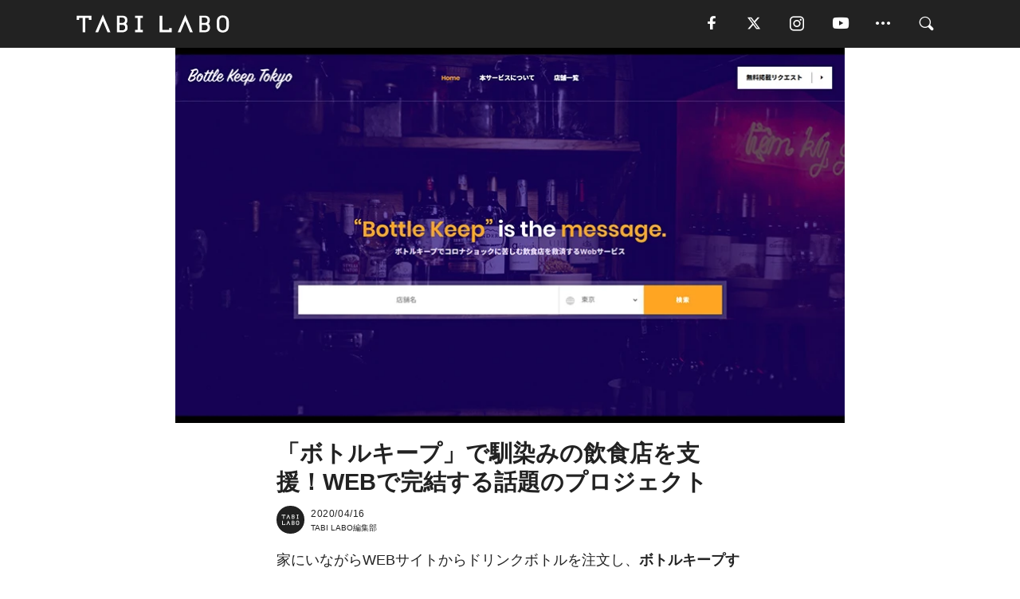

--- FILE ---
content_type: text/html; charset=utf-8
request_url: https://tabi-labo.com/294940/wt-bottlekeeptokyo
body_size: 13313
content:
<!DOCTYPE html><html><head><meta charset="utf-8" /><meta content="IE=edge" http-equiv="X-UA-Compatible" /><meta content="width=device-width, initial-scale=1" name="viewport" /><meta content="WEBサイトからドリンクボトルを注文し、ボトルキープができるプロジェクト「Bottle Keep Tokyo」がスタート。元気をくれた馴染みある飲食店を支援" name="description" /><meta content="World Topics,Bottle Keep Tokyo,ボトルキープ,飲食店を支援,TABILABO,旅ラボ" name="keywords" /><meta content="TABI LABO編集部" name="author" /><meta content="index,follow" name="robots" /><meta content="summary_large_image" name="twitter:card" /><meta content="@tabilabo_news" name="twitter:site" /><meta content="@tabilabo_news" name="twitter:creator" /><meta content="m7k499k84wp5ixxwhjnfe56tcrycg4" name="facebook-domain-verification" /><meta content="「ボトルキープ」で馴染みの飲食店を支援！WEBで完結する話題のプロジェクト" property="og:title" /><meta content="article" property="og:type" /><meta content="https://image.tabi-labo.com/jp/212682/4699953129586688.jpg" property="og:image" /><meta content="https://tabi-labo.com/294940/wt-bottlekeeptokyo" property="og:url" /><meta content="TABI LABO" property="og:site_name" /><meta content="WEBサイトからドリンクボトルを注文し、ボトルキープができるプロジェクト「Bottle Keep Tokyo」がスタート。元気をくれた馴染みある飲食店を支援" property="og:description" /><meta content="100001088962261" property="fb:admins" /><meta content="1655421248016810" property="fb:app_id" /><link href="https://img.tabi-labo.com/wp-content/uploads/2014/07/favicon.ico" rel="shortcut icon" /><link href="https://img.tabi-labo.com/wp-content/uploads/2014/07/home.gif" rel="apple-touch-icon" /><script async="" src="https://cdn.ampproject.org/v0.js"></script><script async="" custom-element="amp-instagram" src="https://cdn.ampproject.org/v0/amp-instagram-0.1.js"></script><script async="" src="https://www.googletagservices.com/tag/js/gpt.js"></script><script>var googletag = googletag || {};
googletag.cmd = googletag.cmd || [];</script><script>var tags_for_gam = "World Topics,Bottle Keep Tokyo,ボトルキープ,飲食店を支援".split(',')
var pr_article_id = "".split(',')
googletag.cmd.push(function() {
  googletag.defineSlot('/73238597/tlweb-native-recommend-frame-1', ['fluid'], 'FrameAd1').addService(googletag.pubads());
  googletag.defineSlot('/73238597/tlweb-native-recommend-article-1', ['fluid'], 'ArticleAd1').addService(googletag.pubads());
  googletag.defineSlot('/73238597/tlweb-native-recommend-frame-2', ['fluid'], 'FrameAd2').addService(googletag.pubads());
  googletag.defineSlot('/73238597/tlweb-native-recommend-article-2', ['fluid'], 'ArticleAd2').addService(googletag.pubads());
  googletag.defineSlot('/73238597/tlweb-native-recommend-frame-3', ['fluid'], 'FrameAd3').addService(googletag.pubads());
  googletag.defineSlot('/73238597/tlweb-native-recommend-article-3', ['fluid'], 'ArticleAd3').addService(googletag.pubads());
  googletag.defineSlot('/73238597/tlweb-native-recommend-article-4', ['fluid'], 'ArticleAd4').addService(googletag.pubads());
  googletag.defineSlot('/73238597/tlweb-native-recommend-article-5', ['fluid'], 'ArticleAd5').addService(googletag.pubads());
  googletag.defineSlot('/73238597/tlweb-native-recommend-article-6', ['fluid'], 'ArticleAd6').addService(googletag.pubads());
  googletag.pubads().setTargeting('article_id', '294940');
  googletag.pubads().setTargeting('category', 'ITEM');
  googletag.pubads().setTargeting('tag', tags_for_gam);
  googletag.pubads().setTargeting('pr_article_id', pr_article_id);
});</script><script>googletag.cmd.push(function() {
  googletag.pubads().setTargeting('gender', 'unknown');
  googletag.pubads().setTargeting('age', '');
});</script><script>var screen_size = window.innerWidth < 375 ? 'mobile-small' : window.innerWidth < 768 ? 'mobile' : window.innerWidth < 992 ? 'tablet' : 'pc'
googletag.cmd.push(function() {
  googletag.pubads().setTargeting('env', 'production');
  googletag.pubads().setTargeting('screen_size', screen_size);
  googletag.pubads().setTargeting('page', 'article');
  googletag.pubads().enableSingleRequest();
  googletag.enableServices();
});</script><link rel="stylesheet" href="//d1327e6qskmzf0.cloudfront.net/assets/application-22438996ad2db6e60d5bdc91ceeb703155c3e0521e64e30ba543361bea4c31fb.css" media="all" /><script async="true" src="https://ga.jspm.io/npm:es-module-shims@1.8.3/dist/es-module-shims.js"></script><script type="importmap" data-turbo-track="reload">{
  "imports": {
    "javascript/swiper": "//d1327e6qskmzf0.cloudfront.net/assets/javascript/swiper-cdef983c41f9b6bee83118439a8089f99a23472f27e2292a3ca13c3a09e2b26f.js",
    "app": "//d1327e6qskmzf0.cloudfront.net/assets/app-84d0543da040db226ccdebda36a6bbcc41ba4177bbf7c7fe445d9b312efdb67b.js",
    "article": "//d1327e6qskmzf0.cloudfront.net/assets/article-22c1fe190022e9bb7b322d5c65b06c7cd12a0d8fa371b1abe612e7239f1d767f.js",
    "article_list": "//d1327e6qskmzf0.cloudfront.net/assets/article_list-b9f4e016c0d8df140907b2caea11680f3baa8016fb6081e8e3a2ba2c05954a1f.js",
    "popup": "//d1327e6qskmzf0.cloudfront.net/assets/popup-6cc1fad5e92aa34dcb807f4e393701ffc2a520667ca43095d9863c06f813ad8f.js",
    "swiper_wrapper": "//d1327e6qskmzf0.cloudfront.net/assets/swiper_wrapper-7dc95419c46ef2bf953902df34135fbbbe17fa8562c79c31b7f8f5b33860e974.js"
  }
}</script><title>「ボトルキープ」で馴染みの飲食店を支援！WEBで完結する話題のプロジェクト | TABI LABO</title><script>var isBot = true;</script><script>var TopRecommendAreaIsAutoload = false
var BottomRecommendAreaIsAutoload = true
var RecommendAutoloadCondition = {
  buzz: {
    autoload: false,
    lessArticle: false,
  },
  bq: {
    autoload: false,
    lessArticle: false,
  },
  cs: {
    autoload: false,
    lessArticle: false,
  },
  v2: {
    autoload: true,
    lessArticle: false,
  }
}</script><script>_tl_uuid = null;
var cookies = document.cookie.split(';');
for(var i in cookies) {
  if(cookies[i].length > 56 && cookies[i].trim().substring(0, 8) === 'tl_uuid=') {
    var value = cookies[i].split('=')[1];
    _tl_uuid = value.substring(17, 49);
    break;
  }
}
_tl_ga4_params = {'tl_uuid': _tl_uuid};</script><script async="" src="https://www.googletagmanager.com/gtag/js?id=G-7GD8XVFL19"></script><script>window.dataLayer = window.dataLayer || [];
function gtag(){dataLayer.push(arguments);}
gtag('js', new Date());</script><script>(function(w,d,s,l,i){w[l]=w[l]||[];w[l].push({'gtm.start':
new Date().getTime(),event:'gtm.js'});var f=d.getElementsByTagName(s)[0],
j=d.createElement(s),dl=l!='dataLayer'?'&l='+l:'';j.async=true;j.src=
'//www.googletagmanager.com/gtm.js?id='+i+dl;f.parentNode.insertBefore(j,f);
})(window,document,'script','dataLayer','GTM-MKJ6XW');</script><script type="application/ld+json">{
  "@context": "https://schema.org",
  "@type": "NewsArticle",
  "mainEntityOfPage": {
    "@type": "WebPage",
    "@id": "https://tabi-labo.com/294940/wt-bottlekeeptokyo"
  },
  "headline": "「ボトルキープ」で馴染みの飲食店を支援！WEBで完結する話題のプロジェクト | TABI LABO",
  "keywords": ["World Topics", "Bottle Keep Tokyo", "ボトルキープ", "飲食店を支援", "TABILABO", "旅ラボ"],
  "description": "WEBサイトからドリンクボトルを注文し、ボトルキープができるプロジェクト「Bottle Keep Tokyo」がスタート。元気をくれた馴染みある飲食店を支援",
  "image": {
    "@type": "ImageObject",
    "url": "https://image.tabi-labo.com/jp/212682/4699953129586688.jpg"
  },
  "dateCreated": "2020-04-14T10:12:10+09:00",
  "datePublished": "2020-04-16T17:00:00+09:00",
  "dateModified": "2021-05-12T04:17:01+09:00",
  "author": {
    "@type": "Person",
    "name": "TABI LABO編集部"
  },
  "creator": {
    "@type": "Person",
    "name": ["TABI LABO編集部"]
  },
  "publisher": {
    "@type": "Organization",
    "name": "TABI LABO",
    "sameAs": [
      "https://www.facebook.com/tabilabonews",
      "https://x.com/tabilabo_news",
      "https://www.instagram.com/tabilabo",
      "https://www.pinterest.jp/tabilabotokyo",
      "https://www.youtube.com/channel/UCosiTouV3orvNLj_mLwpxiA"
    ],
    "url": "https://tabi-labo.com/",
    "logo": {
      "@type": "ImageObject",
      "url": "https://d1327e6qskmzf0.cloudfront.net/images/tl_amp_logo.jpg",
      "width": 435,
      "height":60
    }
  },
  "video": {},
  "inLanguage": "ja_JP"
}</script><!--[if lt IE9]><script src="https://oss.maxcdn.com/html5shiv/3.7.2/html5shiv.min.js"></script><script src="https://oss.maxcdn.com/respond/1.4.2/respond.min.js"></script><![endif]--></head><body class="article" style=""><div class="mobile tablet"><div id="mobile-sidemenu"><ul class="mm-listview"><li class="mm-divider">TAG</li><li class="tags"><a class="tag-button" data-id="sidemenu_mobile_tag" data-label="world_topics" href="/feature/worldtopics"> World Topics</a><a class="tag-button" data-id="sidemenu_mobile_tag" data-label="way_of_life" href="/tag/%E7%94%9F%E3%81%8D%E6%96%B9">生き方</a><a class="tag-button" data-id="sidemenu_mobile_tag" data-label="overseas" href="/tag/%E6%B5%B7%E5%A4%96">海外</a><a class="tag-button" data-id="sidemenu_mobile_tag" data-label="recipe" href="/tag/%E3%83%AC%E3%82%B7%E3%83%94">レシピ</a><a class="tag-button" data-id="sidemenu_mobile_tag" data-label="fashion" href="/tag/%E3%83%95%E3%82%A1%E3%83%83%E3%82%B7%E3%83%A7%E3%83%B3">ファッション</a><a class="tag-button" data-id="sidemenu_mobile_tag" data-label="sweets" href="/tag/%E3%82%B9%E3%82%A4%E3%83%BC%E3%83%84">スイーツ</a><a class="tag-button" data-id="sidemenu_mobile_tag" data-label="art" href="/tag/%E3%82%A2%E3%83%BC%E3%83%88">アート</a><a class="tag-button" data-id="sidemenu_mobile_tag" data-label="interior" href="/tag/%E3%82%A4%E3%83%B3%E3%83%86%E3%83%AA%E3%82%A2">インテリア</a><a class="tag-button" data-id="sidemenu_mobile_tag" data-label="alcohol" href="/tag/%E3%81%8A%E9%85%92">お酒</a><a class="tag-button" data-id="sidemenu_mobile_tag" data-label="environment_issues" href="/tag/%E7%92%B0%E5%A2%83%E5%95%8F%E9%A1%8C">環境問題</a><a class="tag-button" data-id="sidemenu_mobile_tag" data-label="indoor_house_plants" href="/tag/%E8%A6%B3%E8%91%89%E6%A4%8D%E7%89%A9">観葉植物</a><a class="tag-button" data-id="sidemenu_mobile_tag" data-label="meditation" href="/tag/%E7%9E%91%E6%83%B3">瞑想</a><a class="tag-button" data-id="sidemenu_mobile_tag" data-label="gender" href="/tag/%E3%82%B8%E3%82%A7%E3%83%B3%E3%83%80%E3%83%BC">ジェンダー</a><a class="tag-button" data-id="sidemenu_mobile_tag" data-label="happiness" href="/tag/%E5%B9%B8%E3%81%9B">幸せ</a><a class="tag-button" data-id="sidemenu_mobile_tag" data-label="coffee" href="/tag/%E3%82%B3%E3%83%BC%E3%83%92%E3%83%BC">コーヒー</a><a class="tag-button" data-id="sidemenu_mobile_tag" data-label="stress" href="/tag/%E3%82%B9%E3%83%88%E3%83%AC%E3%82%B9">ストレス</a><a class="tag-button" data-id="sidemenu_mobile_tag" data-label="family" href="/tag/%E5%AE%B6%E6%97%8F">家族</a><a class="tag-button" data-id="sidemenu_mobile_tag" data-label="music" href="/tag/%E9%9F%B3%E6%A5%BD">音楽</a><a class="tag-button" data-id="sidemenu_mobile_tag" data-label="wine" href="/tag/%E3%83%AF%E3%82%A4%E3%83%B3">ワイン</a><a class="tag-button" data-id="sidemenu_mobile_tag" data-label="beer" href="/tag/%E3%83%93%E3%83%BC%E3%83%AB">ビール</a></li><li class="mm-divider">CATEGORY</li><li class="category"><a data-id="sidemenu_mobile_category" data-label="issue" href="/category/issue"><span>ISSUE</span></a></li><li class="category"><a data-id="sidemenu_mobile_category" data-label="well-being" href="/category/well-being"><span>WELL-BEING</span></a></li><li class="category"><a data-id="sidemenu_mobile_category" data-label="activity" href="/category/activity"><span>ACTIVITY</span></a></li><li class="category"><a data-id="sidemenu_mobile_category" data-label="love" href="/category/love"><span>LOVE</span></a></li><li class="category"><a data-id="sidemenu_mobile_category" data-label="culture" href="/category/culture"><span>CULTURE</span></a></li><li class="category"><a data-id="sidemenu_mobile_category" data-label="item" href="/category/item"><span>ITEM</span></a></li><li class="frame"><div class="contents-frame col-xs-12 embed"><a id="sidemenu_mobile_category_frame_new" href="/recent" data-id="sidemenu_mobile_category_frame" data-label="new">
<img src="https://image.tabi-labo.com/medium/jp/233759/6375204502634496.jpg" loading="lazy">
</a>

<a id="sidemenu_mobile_category_frame_ranking" href="/ranking" data-id="sidemenu_mobile_category_frame" data-label="ranking">
<img src="https://image.tabi-labo.com/medium/jp/233761/4850026249453568.jpg" loading="lazy">
</a></div></li><li class="mm-divider">FOLLOW</li><li class="follow"><a data-id="sidemenu_mobile_follow" data-label="facebook" href="https://www.facebook.com/tabilabonews/" rel="nofollow" target="_blank"><i class="tlc icon-facebook"></i></a></li><li class="follow"><a data-id="sidemenu_mobile_follow" data-label="twitter" href="https://x.com/intent/follow?screen_name=tabilabo_news" rel="nofollow" target="_blank"><i class="tlc icon-x"></i></a></li><li class="follow"><a data-id="sidemenu_mobile_follow" data-label="instagram" href="https://www.instagram.com/tabilabo/" rel="nofollow" target="_blank"><i class="tlc icon-instagram"></i></a></li><li class="follow"><a data-id="sidemenu_mobile_follow" data-label="youtube" href="https://www.youtube.com/channel/UCosiTouV3orvNLj_mLwpxiA" rel="nofollow" target="_blank"><i class="tlc icon-youtube"></i></a></li><li class="follow"><a data-id="sidemenu_mobile_follow" data-label="line" href="http://bit.ly/2iUk72I" rel="nofollow" target="_blank"><i class="tlc icon-line"></i></a></li><li class="follow"><a data-id="sidemenu_mobile_follow" data-label="mail" href="/page/newsletter" rel="nofollow"><i class="tlc icon-mail"></i></a></li><li class="mm-divider">ABOUT US</li><li class="aboutus-img"><a data-id="sidemenu_aboutus" data-label="recruit" href="https://new-standard.co.jp/careers" target="_blank"><img class="frame-img" loading="lazy" src="https://d3jks39y9qw246.cloudfront.net/medium/132566/43bc7af6bae90d09558dcdc2d3c5368f4b5eef6e.jpg" /></a></li><li class="aboutus"><a data-id="sidemenu_mobile_aboutus" href="https://tabi-labo.com/301274/who-we-are" rel="nofollow" target="_blank">「TABI LABO」とは</a></li><li class="aboutus"><a data-id="sidemenu_mobile_aboutus" href="https://new-standard.co.jp/about" rel="nofollow" target="_blank">会社概要</a></li><li class="aboutus"><a data-id="sidemenu_mobile_aboutus" href="https://share.hsforms.com/1CUdWoY8BRNaq-q6uabUPOwe8gba" rel="nofollow" target="_blank">広告掲載について</a></li><li class="aboutus"><a data-id="sidemenu_mobile_aboutus" href="/page/contact" rel="nofollow">お問い合わせ</a></li><li class="aboutus"><a data-id="sidemenu_mobile_aboutus" href="/page/terms-of-service" rel="nofollow">利用規約</a></li><li class="aboutus"><a data-id="sidemenu_mobile_aboutus" href="/page/privacy-policy" rel="nofollow">個人情報保護方針</a></li><li class="aboutus"><a data-id="sidemenu_mobile_aboutus" href="/page/contents-policy" rel="nofollow">コンテンツポリシー</a></li></ul></div><div id="mobile-sidemenu-close"></div></div><div id="mm-wrapper" style="; "><noscript><iframe height="0" src="//www.googletagmanager.com/ns.html?id=GTM-MKJ6XW" style="display:none;visibility:hidden" width="0"></iframe></noscript><div class="mmenu-fixed" id="header"><div class="content"><div class="mobile tablet menu"><a class="more" data-id="header" data-label="moible_menu" href="#mobile-sidemenu" id="mobile-sidemenu-icon"><span class="icon-bar"></span><span class="icon-bar"></span><span class="icon-bar"></span></a></div><div class="logo"><a data-id="header" data-label="logo" href="/"><img alt="TABI LABO" src="//d1327e6qskmzf0.cloudfront.net/images/tl_logo.svg" /></a></div><div class="mobile tablet menu"><a class="search" data-id="header" data-label="mobile_search" href="/search" rel="nofollow"><i class="tlc icon-search"></i></a></div><div class="pc menu"><a data-id="header" data-label="pc_facebook" href="https://www.facebook.com/tabilabonews/" rel="nofollow" target="_blank"><i class="tlc icon-facebook"></i></a><a data-id="header" data-label="pc_twitter" href="https://x.com/intent/follow?screen_name=tabilabo_news" rel="nofollow" target="_blank"><i class="tlc icon-x"></i></a><a data-id="header" data-label="pc_instagram" href="https://www.instagram.com/tabilabo/" rel="nofollow" target="_blank"><i class="tlc icon-instagram"></i></a><a data-id="header" data-label="pc_youtube" href="https://www.youtube.com/channel/UCosiTouV3orvNLj_mLwpxiA" rel="nofollow" target="_blank"><i class="tlc icon-youtube"></i></a><a class="more" data-id="header" data-label="pc_menu" href="#header-menu" id="pc-sidemenu-icon"><i class="tlc icon-option"></i></a><a data-id="header" data-label="pc_search" href="/search"><i class="tlc icon-search"></i></a></div></div></div><div id="header-menu"><div class="content"><div class="menu pull-right"><span class="close pull-right" id="header-menu-close">&times;</span><ul class="clearfix"><li class="top-menu"><a data-id="header_pc_menu" href="https://tabi-labo.com/301274/who-we-are" rel="nofollow" target="_blank">「TABI LABO」とは</a></li><li><a data-id="header_pc_menu" href="https://new-standard.co.jp/about" rel="nofollow" target="_blank">会社概要</a></li><li><a data-id="header_pc_menu" href="https://share.hsforms.com/1CUdWoY8BRNaq-q6uabUPOwe8gba" rel="nofollow" target="_blank">広告掲載について</a></li><li><a data-id="header_pc_menu" href="https://new-standard.co.jp/careers" rel="nofollow" target="_blank">募集・求人</a></li><li><a data-id="header_pc_menu" href="/page/contact" rel="nofollow">お問い合わせ</a></li><li><a data-id="header_pc_menu" href="/page/terms-of-service" rel="nofollow">利用規約</a></li><li><a data-id="header_pc_menu" href="/page/privacy-policy" rel="nofollow">個人情報保護方針</a></li><li><a data-id="header_pc_menu" href="/page/contents-policy" rel="nofollow">コンテンツポリシー</a></li></ul></div></div></div><div class="mac osx" id="container"><div class="col-xs-12 col-md-12" id="main" style=""><script>_tl_ga4_params = {
  'category': 'item',
  'author': 'Yori',
  'post_date': '2020/04/16',
  'format': "通常記事",
  'tl_uuid': _tl_uuid,
};</script><header class="article-header" style=""><div class="main-image trimming trimming-16by9" style="background-image:url(&#39;https://image.tabi-labo.com/large/jp/212682/4699953129586688.jpg&#39;)"></div></header><article data-content-type="curation" style=""><div class="contents-container"><h1>「ボトルキープ」で馴染みの飲食店を支援！WEBで完結する話題のプロジェクト</h1><div class="article-info"><div class="article-info-left"><div class="article-info-box"><div class="article-author"><a data-id="author" href="/author/tabilabo"><img class="author-img" alt="TABI LABO編集部" src="https://img.tabi-labo.com/wp-content/uploads/2016/06/tabilabokoushiki.jpg" /></a><div class="author-box"><div class="article-date"><time itemprop="dateCreated datePublished">2020/04/16</time></div>TABI LABO編集部</div></div></div></div><div class="article-info-right"></div></div><div class="contents"><div class="sentence"><p>家にいながらWEBサイトからドリンクボトルを注文し、<strong>ボトルキープするプロジェクト「Bottle Keep Tokyo」がスタート</strong>。</p><p>同プロジェクトは、おいしいご飯とお酒、リアルなコミュニケーションで私たちに元気をくれた<strong>馴染みある飲食店の支援</strong>が目的。</p><p>すでに先週10日から、東京、大阪、神奈川、茨城、福岡、宮城、埼玉、千葉の8都府県の飲食店の登録がはじまり、4月14日からはボトルキープによって支援ができるように。利用できる店舗や地域は順次拡大予定だ。</p><p>支援者は各お店のボトルメニューを選択し、名前やメッセージを添えられるようになっている。これは、金銭的支援だけでなく、いつものお店に<strong>「またいくね」</strong>という気持ちを最大限伝えられる方法として考えられたもの。</p><p>ボトルキープなんてしたことないという人も、これなら意義があり記憶に残る初体験ができるのでは？</p></div><img src="https://image.tabi-labo.com/medium/jp/212614/5913744542531584.png" /><div class="credit"><span>©スパイスファクトリー</span></div><div class="sentence"><blockquote><p><strong>『「Bottle Keep Tokyo」プロジェクト』</strong><br />【WEBサイト】<br /><a href="https://bottlekeep.tokyo/">https://bottlekeep.tokyo/</a></p></blockquote></div></div></div><div class="article-footer pc"><div class="tag-box"><ul class="tags"><li class=" "><span class="tag-sharp"># </span><a class="tag-a" data-id="article_tag" data-label="World Topics" href="/tag/World%20Topics">World Topics</a></li><li class=" "><span class="tag-sharp"># </span><a class="tag-a" data-id="article_tag" data-label="Bottle Keep Tokyo" href="/tag/Bottle%20Keep%20Tokyo">Bottle Keep Tokyo</a></li><li class=" "><span class="tag-sharp"># </span><a class="tag-a" data-id="article_tag" data-label="ボトルキープ" href="/tag/%E3%83%9C%E3%83%88%E3%83%AB%E3%82%AD%E3%83%BC%E3%83%97">ボトルキープ</a></li><li class=" "><span class="tag-sharp"># </span><a class="tag-a" data-id="article_tag" data-label="飲食店を支援" href="/tag/%E9%A3%B2%E9%A3%9F%E5%BA%97%E3%82%92%E6%94%AF%E6%8F%B4">飲食店を支援</a></li></ul></div></div><div class="article-feature-title"><a data-id="to_top" href="/">TABI LABO　この世界は、もっと広いはずだ。</a></div></article><div class="readmore" data-article-id="294940" data-article-title="「ボトルキープ」で馴染みの飲食店を支援！WEBで完結する話題のプロジェクト"><div class="readmore-button"><a data-id="readmore" href="javascript:void(0)">続きを見る</a></div></div><div class="recommend-area"><div class="click-blocker"></div><div class="recommend-area-inner"><div class="type-recommend"><div class="contents-list-articles vertical clearfix "><div class="article-list vertical" data-log-id="recommend" data-send-impression-log=""><div class="list-box dfp-article col-xs-6" id="dfp-article-1"><div id="ArticleAd1"></div></div><div class="list-box col-xs-6"><span class="category-label"><a class="activity" data-label="ACTIVITY" href="/category/activity">ACTIVITY</a></span><a data-article-id="294840" data-id="recommend" data-label="article_294840" href="/294840/wt-food-koyohelp"><div class="list-image"><div class="trimming trimming-16by9"><amp-img alt="" height="9" layout="responsive" src="https://image.tabi-labo.com/medium/jp/212557/5319888876863488.jpg" width="16"></amp-img></div></div><div class="list-text"><div class="list-title">新型コロナ影響の飲食店を「配達スタッフ」受け入れで支援</div><div class="list-description pc">新型コロナウイルス感染拡大の影響により、休業、営業縮小を余儀なくされている飲食店を支援すべく、「出前館」と「ライドオンエクスプレス」が飲食店従業員（アルバ...<span class="post-date">2020/04/14</span></div></div></a></div><div class="list-box col-xs-6"><span class="category-label"><a class="activity" data-label="ACTIVITY" href="/category/activity">ACTIVITY</a></span><a data-article-id="294375" data-id="recommend" data-label="article_294375" href="/294375/wt-restaurant-ticketime"><div class="list-image"><div class="trimming trimming-16by9"><amp-img alt="" height="9" layout="responsive" src="https://image.tabi-labo.com/medium/jp/209879/6395080218771456.jpg" width="16"></amp-img></div></div><div class="list-text"><div class="list-title">コロナショックから「飲食店」を守れ！食券の「事前購入サービス」が開発中</div><div class="list-description pc">新型コロナウイルスの影響で苦境に立たされている飲食店。そんな飲食店を救うための食券の事前購入サービス「Ticktime（チケッタイム）」をご紹介。<span class="post-date">2020/03/13</span></div></div></a></div><div class="list-box col-xs-6"><span class="category-label"><a class="culture" data-label="CULTURE" href="/category/culture">CULTURE</a></span><a data-article-id="292674" data-id="recommend" data-label="article_292674" href="/292674/wt-the-star-chef-kitchen"><div class="list-image"><div class="trimming trimming-16by9"><amp-img alt="" height="9" layout="responsive" src="https://image.tabi-labo.com/medium/jp/200597/6343695943073792.jpg" width="16"></amp-img></div></div><div class="list-text"><div class="list-title">ついに“起業支援の波”が「飲食業界」にも！</div><div class="list-description pc">今秋、“プロ向け製造工場仕様”の厨房と客席を兼ね備えた高級シェアキッチン＆レストラン「The Star Chef Kitchen」が恵比寿にオープン。<span class="post-date">2019/11/14</span></div></div></a></div><div class="list-box col-xs-6"><span class="category-label"><a class="activity" data-label="ACTIVITY" href="/category/activity">ACTIVITY</a></span><a data-article-id="297562" data-id="recommend" data-label="article_297562" href="/297562/wt-table-request-instagram"><div class="list-image"><div class="trimming trimming-16by9"><amp-img alt="" height="9" layout="responsive" src="https://image.tabi-labo.com/medium/jp/224647/5629277701668864.jpg" width="16"></amp-img></div></div><div class="list-text"><div class="list-title">Instagramから飲食店を即時予約できるサービスが登場！</div><div class="list-description pc">飲食店即時予約サービス「TABLE REQUEST（テーブルリクエスト）」がInstagram上で即時予約できる新たなサービスの提供を10月12日より開始した。<span class="post-date">2020/10/17</span></div></div></a></div><div class="list-box dfp-article col-xs-6" id="dfp-article-2"><div id="ArticleAd2"></div></div></div></div><div class="contents-list-frame dfp-frame"><div class="contents-frame campaign dfp-frame"><div id="FrameAd1"></div></div></div><div class="contents-list-articles vertical clearfix "><div class="article-list vertical" data-log-id="new_article" data-send-impression-log="true"><div class="list-box col-xs-6"><span class="category-label"><a class="activity" data-label="ACTIVITY" href="/category/activity">ACTIVITY</a></span><a class=" unread" data-article-id="312201" data-id="new_article" data-image="https://image.tabi-labo.com/jp/282198/5458113945665536.jpg" data-label="article_312201" data-title="障害者専用・優先スポーツ施設は全国161箇所、利用者は回復傾向にあるも避難所機能の強化が課題" href="/312201/syogaisportfacility"><div class="list-image"><div class="trimming trimming-16by9"><amp-img alt="" height="9" layout="responsive" src="https://image.tabi-labo.com/medium/jp/282198/5458113945665536.jpg" width="16"></amp-img></div><span class="new"></span></div><div class="list-text"><div class="list-title">障害者専用・優先スポーツ施設は全国161箇所、利用者は回復傾向にあるも避難所機能の強化が課題</div><div class="list-description pc">全国に161箇所の障害者専用・優先スポーツ施設のうち半数が避難所機能を持つことが判明。利用者数は回復傾向、地域拠点としての役割強化が期待される<span class="post-date">2026/01/26</span></div></div></a></div><div class="list-box dfp-article col-xs-6" id="dfp-article-3"><div id="ArticleAd3"></div></div></div><div class="article-list vertical" data-log-id="recommend" data-send-impression-log=""><div class="list-box col-xs-6"><span class="category-label"><a class="issue" data-label="ISSUE" href="/category/issue">ISSUE</a></span><a data-article-id="298643" data-id="recommend" data-label="article_298643" href="/298643/wt-hawaii-restaurant-touch-situation"><div class="list-image"><div class="trimming trimming-16by9"><amp-img alt="" height="9" layout="responsive" src="https://image.tabi-labo.com/medium/jp/229259/5140400834609152.jpg" width="16"></amp-img></div></div><div class="list-text"><div class="list-title">ハワイ州内「50%の飲食店」が存続の危機…</div><div class="list-description pc">ハワイ大学公共政策センターが行った世論調査によると、コロナショックによる影響が2021年も続き、早い段階で回復しない場合、州内にある半数の飲食店が4月まで...<span class="post-date">2021/01/08</span></div></div></a></div><div class="list-box col-xs-6"><span class="category-label"><a class="activity" data-label="ACTIVITY" href="/category/activity">ACTIVITY</a></span><a data-article-id="294712" data-id="recommend" data-label="article_294712" href="/294712/send-ale-to-restaurant"><div class="list-image"><div class="trimming trimming-16by9"><amp-img alt="" height="9" layout="responsive" src="https://image.tabi-labo.com/medium/jp/211789/4661177191759872.jpg" width="16"></amp-img></div></div><div class="list-text"><div class="list-title">恵比寿の飲食店「テイクアウトMAP」で食べ支え、飲み支え</div><div class="list-description pc">新型コロナウイルスの影響により窮地に立たされている地元飲食店を支援するため、渋谷区恵比寿の情報を地域密着型で配信するWEBマガジン「恵比寿新聞」が、テイク...<span class="post-date">2020/04/01</span></div></div></a></div><div class="list-box dfp-article col-xs-6" id="dfp-article-4"><div id="ArticleAd4"></div></div><div class="list-box col-xs-6"><span class="category-label"><a class="activity" data-label="ACTIVITY" href="/category/activity">ACTIVITY</a></span><a data-article-id="307842" data-id="recommend" data-label="article_307842" href="/307842/wt-circleup-searchforrestaurants"><div class="list-image"><div class="trimming trimming-16by9"><amp-img alt="" height="9" layout="responsive" src="https://image.tabi-labo.com/medium/jp/265961/5474615692361728.jpg" width="16"></amp-img></div></div><div class="list-text"><div class="list-title">Z世代はどうやって飲食店を探す？【調査報告】</div><div class="list-description pc">Z世代に特化したクイックリサーチサービス「サークルアップ」が「Z世代の飲食店探し」に関する調査レポートを発表。<span class="post-date">2023/10/04</span></div></div></a></div><div class="list-box col-xs-6"><span class="category-label"><a class="issue" data-label="ISSUE" href="/category/issue">ISSUE</a></span><a data-article-id="299780" data-id="recommend" data-label="article_299780" href="/299780/wt-atm-store"><div class="list-image"><div class="trimming trimming-16by9"><amp-img alt="" height="9" layout="responsive" src="https://image.tabi-labo.com/medium/jp/234071/5469838281539584.jpg" width="16"></amp-img></div></div><div class="list-text"><div class="list-title">銀行ATMの「居抜き飲食店」が増えている？</div><div class="list-description pc">ATMの箱だけを改装した店舗が、少し前から人気らしい！パン屋にうどん屋に、バナナジュース専門店まで。<span class="post-date">2021/03/30</span></div></div></a></div><div class="list-box col-xs-6"><span class="category-label"><a class="culture" data-label="CULTURE" href="/category/culture">CULTURE</a></span><a data-article-id="286294" data-id="recommend" data-label="article_286294" href="/286294/diner-machi-chuka"><div class="list-image"><div class="trimming trimming-16by9"><amp-img alt="" height="9" layout="responsive" src="https://image.tabi-labo.com/medium/jp/143280/4828129302413312.jpg" width="16"></amp-img></div></div><div class="list-text"><div class="list-title">「ふつうの味」の飲食店の楽しみ方。</div><div class="list-description pc">「インスタ映えする料理」や「絶品グルメ」がもてはやされる時代に、あえて「普通の味」であることをよしとするグルメ本がある。<span class="post-date">2018/02/27</span></div></div></a></div></div></div><div class="contents-list-frame dfp-frame"><div class="contents-frame campaign dfp-frame"><div id="FrameAd2"></div></div></div><div class="contents-list-articles vertical clearfix "><div class="article-list vertical" data-log-id="new_article" data-send-impression-log="true"><div class="list-box col-xs-6"><span class="category-label"><a class="activity" data-label="ACTIVITY" href="/category/activity">ACTIVITY</a></span><a class=" unread" data-article-id="312200" data-id="new_article" data-image="https://image.tabi-labo.com/jp/282193/5923817165684736.jpg" data-label="article_312200" data-title="BREATHERとよしおかクリニックが「医師伴走型」の次世代サウナプログラムを提供開始" href="/312200/saunatoseitaiupdate"><div class="list-image"><div class="trimming trimming-16by9"><amp-img alt="" height="9" layout="responsive" src="https://image.tabi-labo.com/medium/jp/282193/5923817165684736.jpg" width="16"></amp-img></div></div><div class="list-text"><div class="list-title">BREATHERとよしおかクリニックが「医師伴走型」の次世代サウナプログラムを提供開始</div><div class="list-description pc">BREATHERとよしおかクリニックが医師伴走型のサウナプログラムを開始した。メディカルチェックや呼吸指導、データ計測を通じて、科学的根拠に基づいた「整い...<span class="post-date">2026/01/26</span></div></div></a></div><div class="list-box dfp-article col-xs-6" id="dfp-article-5"><div id="ArticleAd5"></div></div></div><div class="article-list vertical" data-log-id="recommend" data-send-impression-log=""><div class="list-box col-xs-6"><span class="category-label"><a class="activity" data-label="ACTIVITY" href="/category/activity">ACTIVITY</a></span><a data-article-id="295288" data-id="recommend" data-label="article_295288" href="/295288/wt-food-truck-one"><div class="list-image"><div class="trimming trimming-16by9"><amp-img alt="" height="9" layout="responsive" src="https://image.tabi-labo.com/medium/jp/214478/5441929231728640.jpg" width="16"></amp-img></div></div><div class="list-text"><div class="list-title">飲食事業者を支援！「フードトラック開業」のためのサブスクが提供開始</div><div class="list-description pc">「株式会社Mellow」が提供を開始した「フードトラックONE」は、フードトラック開業希望者に向けたサブスプリクションパッケージだ。<span class="post-date">2020/05/14</span></div></div></a></div><div class="list-box col-xs-6"><span class="category-label"><a class="item" data-label="ITEM" href="/category/item">ITEM</a></span><a data-article-id="299225" data-id="recommend" data-label="article_299225" href="/299225/wt-beams-restaurant-support-project"><div class="list-image"><div class="trimming trimming-16by9"><amp-img alt="" height="9" layout="responsive" src="https://image.tabi-labo.com/medium/jp/231646/5253773911916544.jpg" width="16"></amp-img></div></div><div class="list-text"><div class="list-title">「ビームス」による飲食店を応援する「チャリティーTシャツ」がオシャレ！</div><div class="list-description pc">「BEAMS（ビームス）」が、お店の名前とイラストがデザインされたTシャツを販売し、売り上げの一部を寄付する、飲食店応援プロジェクトを期間限定でスタートした。<span class="post-date">2021/02/17</span></div></div></a></div><div class="list-box dfp-article col-xs-6" id="dfp-article-6"><div id="ArticleAd6"></div></div><div class="list-box col-xs-6"><span class="category-label"><a class="activity" data-label="ACTIVITY" href="/category/activity">ACTIVITY</a></span><a data-article-id="294710" data-id="recommend" data-label="article_294710" href="/294710/wt-ale-for-restaurant"><div class="list-image"><div class="trimming trimming-16by9"><amp-img alt="" height="9" layout="responsive" src="https://image.tabi-labo.com/medium/jp/211826/6485993435693056.jpg" width="16"></amp-img></div></div><div class="list-text"><div class="list-title">飲食店に届いてほしい、「先払いチケット」という選択肢</div><div class="list-description pc">新型コロナウイルス感染拡大のなか苦境に立たされる外食業界。料理の「先払い」によりレストランをサポートしようという動きが続々と。<span class="post-date">2020/04/02</span></div></div></a></div><div class="list-box col-xs-6"><span class="category-label"><a class="activity" data-label="ACTIVITY" href="/category/activity">ACTIVITY</a></span><a data-article-id="296374" data-id="recommend" data-label="article_296374" href="/296374/miyashita-park-matome"><div class="list-image"><div class="trimming trimming-16by9"><amp-img alt="" height="9" layout="responsive" src="https://image.tabi-labo.com/medium/jp/219509/5231638908764160.jpg" width="16"></amp-img></div></div><div class="list-text"><div class="list-title">いよいよオープン！「MIYASHITA PARK」注目の飲食店まとめ</div><div class="list-description pc">「MIYASHITA PARK」の魅力を「食」にフォーカスして紹介。<span class="post-date">2020/07/27</span></div></div></a></div><div class="list-box col-xs-6"><span class="category-label"><a class="activity" data-label="ACTIVITY" href="/category/activity">ACTIVITY</a></span><a data-article-id="294439" data-id="recommend" data-label="article_294439" href="/294439/wt-bene"><div class="list-image"><div class="trimming trimming-16by9"><amp-img alt="" height="9" layout="responsive" src="https://image.tabi-labo.com/medium/jp/210047/6087904157761536.jpg" width="16"></amp-img></div></div><div class="list-text"><div class="list-title">ヴィーガン対応の飲食店を探せるアプリ「Bene」がリリース！</div><div class="list-description pc">ヴィーガンをはじめオリエンタルベジ、グルテンフリー、オーガニックの「食」にまつわる口コミが検索できるサービス「Bene」をご紹介。<span class="post-date">2020/03/16</span></div></div></a></div></div></div><div class="contents-list-frame dfp-frame"><div class="contents-frame campaign dfp-frame"><div id="FrameAd3"></div></div></div><div class="contents-list-articles vertical clearfix "><div class="article-list vertical" data-log-id="recommend" data-send-impression-log=""><div class="list-box col-xs-6"><span class="category-label"><a class="activity" data-label="ACTIVITY" href="/category/activity">ACTIVITY</a></span><a data-article-id="295004" data-id="recommend" data-label="article_295004" href="/295004/wt-alltogether"><div class="list-image"><div class="trimming trimming-16by9"><amp-img alt="" height="9" layout="responsive" src="https://image.tabi-labo.com/medium/jp/213261/5466009905397760.jpg" width="16"></amp-img></div></div><div class="list-text"><div class="list-title">ビールを飲んで飲食業界を救おう！NYの醸造所が「All Together」プロジェクトを立ち上げる</div><div class="list-description pc">飲食業界を救うため、NYの醸造所がビールのレシピを公開。世界中の同業者が同じビールを作り、売上の一部を飲食業界に寄付するプロジェクトを立ち上げた。<span class="post-date">2020/04/23</span></div></div></a></div><div class="list-box col-xs-6"><span class="category-label"><a class="activity" data-label="ACTIVITY" href="/category/activity">ACTIVITY</a></span><a data-article-id="295483" data-id="recommend" data-label="article_295483" href="/295483/wr-sakimeshi-suntory"><div class="list-image"><div class="trimming trimming-16by9"><amp-img alt="" height="9" layout="responsive" src="https://image.tabi-labo.com/medium/jp/215248/5295532050219008.jpg" width="16"></amp-img></div></div><div class="list-text"><div class="list-title">行きつけの飲食店を「さきめし」でサポート。期間限定で手数料無料！</div><div class="list-description pc">外出自粛などで今は行けないお気に入りの飲食店に食事代を先払いし、将来食べに行こうという活動を支援するプロジェクト「さきめし」。今回「サントリー」が、継続的...<span class="post-date">2020/05/25</span></div></div></a></div><div class="list-box col-xs-6"><span class="category-label"><a class="issue" data-label="ISSUE" href="/category/issue">ISSUE</a></span><a data-article-id="309835" data-id="recommend" data-label="article_309835" href="/309835/genz-matome-07"><div class="list-image"><div class="trimming trimming-16by9"><amp-img alt="" height="9" layout="responsive" src="https://image.tabi-labo.com/medium/jp/273597/5292611554246656.jpg" width="16"></amp-img></div></div><div class="list-text"><div class="list-title">50人のZ世代に聞いた。最近お気に入り/注目している飲食店は？</div><div class="list-description pc">Z世代ってどんな飲食店に行っているんでしょう。MAPを使ってぜひ行ってみて！<span class="post-date">2024/09/27</span></div></div></a></div><div class="list-box col-xs-6"><span class="category-label"><a class="issue" data-label="ISSUE" href="/category/issue">ISSUE</a></span><a data-article-id="295699" data-id="recommend" data-label="article_295699" href="/295699/wt-plantbasedbottle-degredeinayear"><div class="list-image"><div class="trimming trimming-16by9"><amp-img alt="" height="9" layout="responsive" src="https://image.tabi-labo.com/medium/jp/216354/5648243874594816.jpg" width="16"></amp-img></div></div><div class="list-text"><div class="list-title">1年で分解されるボトルを「コカ・コーラ」と「カールスバーグ」が開発支援</div><div class="list-description pc">石油でできたプラスチックを撤廃し、完全植物性の材料でできたプラスチックを開発する「Paper Bottle Project」。このボトルは１年以内に自然腐...<span class="post-date">2020/06/06</span></div></div></a></div><div class="list-box col-xs-6"><span class="category-label"><a class="activity" data-label="ACTIVITY" href="/category/activity">ACTIVITY</a></span><a data-article-id="310659" data-id="recommend" data-label="article_310659" href="/310659/wtg-yohobrewing-yukkuri"><div class="list-image"><div class="trimming trimming-16by9"><amp-img alt="" height="9" layout="responsive" src="https://image.tabi-labo.com/medium/jp/276134/5306446747009024.jpg" width="16"></amp-img></div></div><div class="list-text"><div class="list-title">あえての「飲みづらさ」で話題を呼んだビアグラス、ついに全国の飲食店で提供開始！</div><div class="list-description pc">醸造家の純粋な想いから、あえて飲みづらく設計された「ゆっくりビアグラス」。発売と同時に大きな話題を呼んだこのグラスが、満を持して全国の飲食店や公式ビアレス...<span class="post-date">2024/12/07</span></div></div></a></div><div class="list-box col-xs-6"><span class="category-label"><a class="activity" data-label="ACTIVITY" href="/category/activity">ACTIVITY</a></span><a data-article-id="285326" data-id="recommend" data-label="article_285326" href="/285326/la-cialda"><div class="list-image"><div class="trimming trimming-16by9"><amp-img alt="" height="9" layout="responsive" src="https://d3jks39y9qw246.cloudfront.net/medium/135370/3750e77f02d5d51d1c13d58cc95b259b4f61300e.jpg" width="16"></amp-img></div></div><div class="list-text"><div class="list-title">忙しいときに思い出す、「チャルダ専門店」がここにある。</div><div class="list-description pc">2017年10月1日、自由が丘にオープンしたチャルダ専門店『La・Cialda』。イタリアのトスカーナ地方で、おばあちゃんがいつも作ってくれるような、懐か...<span class="post-date">2017/12/20</span></div></div></a></div></div></div><div class="readmore-articles" data-url="/api/v1/recommend/294940/articles?" id="recommend-viewmore"><div class="readmore-button"><a href="javascript:void(0)" id="recommend-viewmore-button">関連する記事をもっと見る</a></div></div></div><script async="async" crossorigin="anonymous" src="https://pagead2.googlesyndication.com/pagead/js/adsbygoogle.js?client=ca-pub-5908474222798293"></script><ins class="adsbygoogle" data-ad-client="ca-pub-5908474222798293" data-ad-format="fluid" data-ad-layout-key="-6m+e5+14-4i+9g" data-ad-slot="3738579581" style="display:block"></ins><script>(adsbygoogle = window.adsbygoogle || []).push({});</script><div class="tl-user-recommend-articles-container type-user-recommend hidden"><h4 class="recommend-area-inner-lead">FOR YOU</h4><div class="contents-list-articles vertical clearfix" data-alter-url="/api/v1/buzz/294940/22/articles?" data-url="/api/v1/tl_user_recommend_articles?type=v2" id="tl-recommend"></div><div class="contents-list-articles vertical clearfix" data-pagination="false" data-url="/api/v1/tl_user_recommend_articles?type=v2" id="recommend-autoloading"></div></div></div></div><script async="true" type="module">import "article"
import "article_list"</script><div data-content-id="294940" data-content-type="article" id="popup"><div class="popup-overlay"><div class="popup-container"><div class="close-modal" id="popup-close"><div></div></div><div id="popup-contents"></div></div></div><script async="true" type="module">import "popup"</script></div></div></div><div class="hidden" id="footer"><div class="footer-tl-logo"><a data-id="footer" data-label="tl_logo" href="/"><img alt="TABI LABO" src="//d1327e6qskmzf0.cloudfront.net/images/tl_logo.svg" /></a></div><div class="footer-container"><div class="footer-title section-title">OTHER</div><div class="footer-contents footer-contents-flex"><div class="footer-box"><div class="footer-content-title section-title pc tablet">MEDIA</div><a data-id="footer" data-image="https://image.tabi-labo.com/small/jp/212228/5277666898870272.jpg" data-label="be" href="https://tabi-labo.com/feature/Beeeee" target="_blank"><img class="footer-image" alt="be" loading="lazy" src="https://image.tabi-labo.com/small/jp/212228/5277666898870272.jpg" /></a></div><div class="footer-box"><div class="footer-content-title section-title pc tablet">MEDIA</div><a data-id="footer" data-image="https://image.tabi-labo.com/small/jp/169726/4786969775177728.jpg" data-label="local" href="https://tabi-labo.com/feature/local" target="_blank"><img class="footer-image" alt="local" loading="lazy" src="https://image.tabi-labo.com/small/jp/169726/4786969775177728.jpg" /></a></div><div class="footer-box"><div class="footer-content-title section-title pc tablet">VIDEO</div><a data-id="footer" data-image="https://image.tabi-labo.com/small/jp/169725/4600725581594624.jpg" data-label="go" href="https://tabi-labo.com/feature/go" target="_blank"><img class="footer-image" alt="go" loading="lazy" src="https://image.tabi-labo.com/small/jp/169725/4600725581594624.jpg" /></a></div><div class="footer-box"><div class="footer-content-title section-title pc tablet">VIDEO</div><a data-id="footer" data-image="https://image.tabi-labo.com/small/jp/169724/5417575261405184.jpg" data-label="takibito" href="https://tabi-labo.com/feature/takibito" target="_blank"><img class="footer-image" alt="takibito" loading="lazy" src="https://image.tabi-labo.com/small/jp/169724/5417575261405184.jpg" /></a></div><div class="footer-box"><div class="footer-content-title section-title pc tablet">EVENT</div><a data-id="footer" data-image="https://image.tabi-labo.com/small/jp/169727/6391887871082496.jpg" data-label="bpm" href="https://bpm-tokyo.com/#event" target="_blank"><img class="footer-image" alt="bpm" loading="lazy" src="https://image.tabi-labo.com/small/jp/169727/6391887871082496.jpg" /></a></div></div></div><div class="follow-button-container follow-button-in-footer"><div class="follow-button-content"><div class="sns"><div class="follow-intro">FOLLOW US</div><div class="follow-title">TABI LABOの最新記事をCHECK!</div><div class="footer-icons"><a data-id="footer" data-label="facebook" href="https://www.facebook.com/tabilabonews/" rel="nofollow" target="_blank"><i class="tlc icon-facebook"></i></a><a data-id="footer" data-label="twitter" href="https://x.com/intent/follow?screen_name=tabilabo_news" rel="nofollow" target="_blank"><i class="tlc icon-x"></i></a><a data-id="footer" data-label="instagram" href="https://www.instagram.com/tabilabo/" rel="nofollow" target="_blank"><i class="tlc icon-instagram"></i></a><a data-id="footer" data-label="youtube" href="https://www.youtube.com/channel/UCosiTouV3orvNLj_mLwpxiA" rel="nofollow" target="_blank"><i class="tlc icon-youtube"></i></a><a data-id="footer" data-label="line" href="http://bit.ly/2iUk72I" rel="nofollow" target="_blank"><i class="tlc icon-line"></i></a></div></div><div class="mail"><div class="follow-intro">JOIN US</div><div class="follow-title">1日1通、メールで新着情報をCHECK!</div><a href="/page/newsletter" rel="nofollow" target="_blank">詳しくはコチラ ></a><form action="https://tabi-labo.us10.list-manage.com/subscribe/post" method="post"><input name="u" type="hidden" value="38a8431a935e286251b450c79" /><input name="id" type="hidden" value="a99eb647b9" /><input autocapitalize="off" autocorrect="off" class="mail-form form-control" id="MERGE0" name="MERGE0" placeholder="Mail address" size="25" type="email" value="" /><div aria-hidden="true" style="position: absolute; left: -5000px;"><input name="b_38a8431a935e286251b450c79_a99eb647b9" tabindex="-1" type="text" value="" /></div><input name="DEVICE" type="hidden" value="PC・Tablet" /><input checked="" id="mce-group[7]-7-1" name="group[7][2]" style="display:none;" type="checkbox" value="2" /><input class="mail-form-submit form-control" type="submit" value="GO" /></form><div class="clearfix"></div></div></div></div></div><div class="mobile tablet mmenu-fixed" id="footer-menu"><div class="footer-box" id="footer-category"><ul><li class="category col-xs-6"><a data-id="footermenu_category" data-label="issue" href="/category/issue"><span>ISSUE</span></a></li><li class="category col-xs-6"><a data-id="footermenu_category" data-label="well-being" href="/category/well-being"><span>WELL-BEING</span></a></li><li class="category col-xs-6"><a data-id="footermenu_category" data-label="activity" href="/category/activity"><span>ACTIVITY</span></a></li><li class="category col-xs-6"><a data-id="footermenu_category" data-label="love" href="/category/love"><span>LOVE</span></a></li><li class="category col-xs-6"><a data-id="footermenu_category" data-label="culture" href="/category/culture"><span>CULTURE</span></a></li><li class="category col-xs-6"><a data-id="footermenu_category" data-label="item" href="/category/item"><span>ITEM</span></a></li></ul></div><div id="footer-menu-list"><ul><li><a data-id="footer_def" data-label="home" href="/" id="footer-menu-home"><i class="tlc icon-home"></i>HOME</a></li><li><a data-id="footer_def" data-label="category" href="javascript:void(0)" id="footer-menu-category"><i class="tlc icon-category"></i>CATEGORY</a></li><li><a data-id="footer_def" data-label="ranking" href="/ranking" id="footer-menu-ranking"><i class="tlc icon-ranking"></i>RANKING</a></li><li><a data-id="footer_def" data-label="search" href="/search" id="footer-menu-search"><i class="tlc icon-search"></i>SEARCH</a></li></ul></div></div><script>if (document.querySelectorAll('.dfp-article').length > 0 || document.querySelectorAll('.dfp-frame').length > 0) {
  googletag.cmd.push(() => {
    googletag.display('ArticleAd1');
    googletag.display('FrameAd1');
  });
}</script><script async="true" type="module">import "app"</script><script>gtag('config', 'G-7GD8XVFL19', _tl_ga4_params);</script><div id="fb-root"></div><script>(function(d, s, id) {
  var js, fjs = d.getElementsByTagName(s)[0];
  if (d.getElementById(id)) return;
  js = d.createElement(s); js.id = id;
  js.async = true;
  js.src = "//connect.facebook.net/ja_JP/sdk.js#xfbml=1&version=v2.7";
  fjs.parentNode.insertBefore(js, fjs);
}(document, 'script', 'facebook-jssdk'));</script></div></body></html>

--- FILE ---
content_type: text/html; charset=utf-8
request_url: https://www.google.com/recaptcha/api2/aframe
body_size: 268
content:
<!DOCTYPE HTML><html><head><meta http-equiv="content-type" content="text/html; charset=UTF-8"></head><body><script nonce="FwPjsQwSt6jxQUolFHTVvg">/** Anti-fraud and anti-abuse applications only. See google.com/recaptcha */ try{var clients={'sodar':'https://pagead2.googlesyndication.com/pagead/sodar?'};window.addEventListener("message",function(a){try{if(a.source===window.parent){var b=JSON.parse(a.data);var c=clients[b['id']];if(c){var d=document.createElement('img');d.src=c+b['params']+'&rc='+(localStorage.getItem("rc::a")?sessionStorage.getItem("rc::b"):"");window.document.body.appendChild(d);sessionStorage.setItem("rc::e",parseInt(sessionStorage.getItem("rc::e")||0)+1);localStorage.setItem("rc::h",'1769440057157');}}}catch(b){}});window.parent.postMessage("_grecaptcha_ready", "*");}catch(b){}</script></body></html>